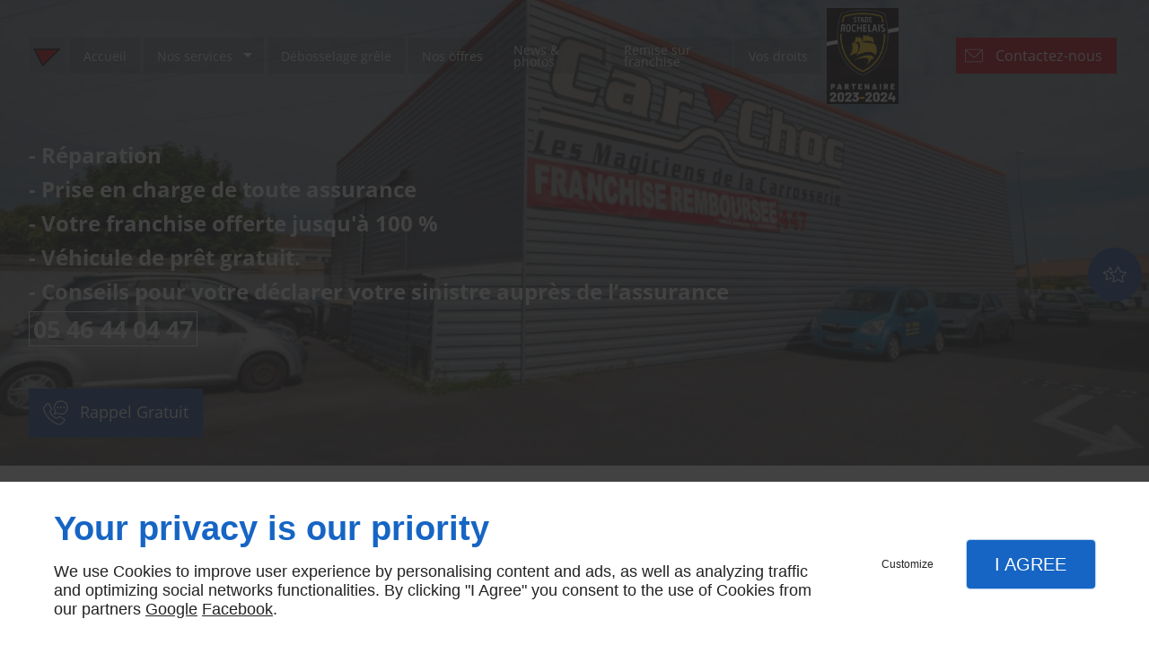

--- FILE ---
content_type: text/html; charset=utf-8
request_url: https://www.peinture-carrosserie-larochelle.com/carrosserie-aytre.php
body_size: 10887
content:
<!DOCTYPE html>
<html class="no-js" lang="fr"><head><meta charset="utf-8" /><meta name="viewport" content="width=device-width, initial-scale=1.0" /><meta lang="" name="keywords" content="Réparation vitrage auto Périgny,Carrosserie automobile Puilboreau,Carrosserie automobile Lagord,Carrosserie automobile La Rochelle,Carrosserie automobile Ile de Ré,Carrosserie automobile Aytré,Carrosserie Périgny,Carrosserie Puilboreau,Carrosserie Lagord,Carrosserie Ile de Ré" /><meta lang="" name="description" content="Car Choc dispose de professionnels de référence en matière de carrosserie à Aytré."  /><meta name="robots" content="index, follow" /><title>Carrosserie, Aytré - Car Choc</title> <script>
(function (adwordsId, adwordsLabel) {
function callTracking(event) {
var link = event.currentTarget;
try {
Epeius.addModule({trackerId: 'ga4', id: 'ga4_ct'});
Epeius.addModule({
trackerId: 'gaw',
id: 'gaw_ct',
config: {key: adwordsId, label: adwordsLabel}
});
} catch (e) {
console.warn("Error with call-tracking !", e);
}
console.log('call-tracking');
var req = new XMLHttpRequest();
req.addEventListener("load", function () {
window.location.href = link.href;
});
req.open("GET", "/lnk-ct.json");
req.send();
event.stopImmediatePropagation();
event.preventDefault();
return false;
}
window.addEventListener('load', function () {
var calltrackingLinks = document.querySelectorAll("a[href^=tel]");
for (var i = 0; i < calltrackingLinks.length; i++) {
calltrackingLinks[i].addEventListener("click", callTracking);
}
});
})('935490610', '0N2rCImI35UBELLoib4D')
</script>
 <!--[if lt IE 9]>
<script src="/AMBIANCE_F7L9R6ZMCC_concessionSkoda-grid/js/vendor/html5shiv.min.js"></script>
<![endif]-->
<link href="/css/ambiance.min.css?v=1758176784" rel="stylesheet" type="text/css" /><link href="/css/styles.PAGE_N2M7FMZPX8.min.css?v=1758176795" rel="stylesheet" type="text/css" /></head><body itemscope itemtype="http://schema.org/Organization" class="content gridAmbiance" id="PAGE_N2M7FMZPX8">
<div class="stickyfooter">
<!-- ==================================
Tab mobile spacer
=================================== -->
<div id="tab-mobile-spacer"></div>
<!-- ==================================
Header
=================================== -->
<input id="publicPath" value="" hidden /><header class="dzone-header">
<div class="grid-template">
<div class="block-slogan">
<ul class="slogan">
<li><strong>-</strong> Réparation</li>
<li><strong>-</strong> Prise en charge de toute assurance</li>
<li><strong>-</strong> Votre franchise offerte jusqu'à 100 %</li>
<li><strong>-</strong> Véhicule de prêt gratuit. </li>
<li><strong>-</strong> Conseils pour votre déclarer votre sinistre auprès de l’assurance</li>
</ul>
<p class="call">
<a itemprop="telephone" class="tag-tel" href="tel:+33546440447">05 46 44 04 47</a></p>
</div>
<figure class="block-logo1 show-for-medium-down"><a href="/">
<span class="logo">
<img itemprop="logo" alt="Stade Rochelais" src="ressources/images/fc0ecccb38de.png" />
</span>
</a>
</figure>
<div class="block-call-to-action show-for-large-up">
<div class="block-button button-style2">
<a href="wcb/wcb" class="button" data-reveal-id="smallModal" data-reveal-ajax="true">
<span class="ico">
<svg width="16" height="16" viewBox="0 0 512 512" xmlns="http://www.w3.org/2000/svg" xmlns:xlink="http://www.w3.org/1999/xlink" fill="#000000" class="icon-advice08"><path class="color1" d="M449.5 402.6c-0.8-4.4-2.7-8.6-5.7-12.4 -2.4-3.1-5.2-5.9-8.2-8.3 -0.4-0.3-0.7-0.5-1.1-0.8l-86.4-50.7c-0.7-0.7-1.6-1.3-2.5-1.7 -4.3-2.1-9.6-3.1-16.2-3.1 -10.7 0-19.3 3.6-25.5 10.6L278.9 362c-4.6-1.1-10.3-3.4-16.9-7 -6.7-3.8-15.1-9.1-25.7-16.2 -10.1-6.8-21.9-17.2-35-30.7 -9.9-10.5-18.9-20.8-27-30.9 -6.8-8.2-13-17.1-18.6-26.4 -4.7-7.8-7.5-14.9-8.1-20.7l21.6-22.3c5.1-5.3 8.5-11.8 9.9-19.4 1.5-7.9 0.4-15.5-3.3-22.5l-48.2-91.2c-5.4-11.1-14.7-17.3-26.3-17.3 -7 0-14 2.8-20.8 8.3 -0.3 0.2-0.6 0.5-0.8 0.7l-59.3 60.2c-3.8 3.4-7.1 8-9.7 13.8 -2.5 5.4-4.1 10.4-5 15.1 -0.1 0.6-0.2 1.2-0.2 1.8v18.5c0 12.4 3.4 28.5 10.3 49.3 6.7 20.1 18.1 43.4 34.8 71.4 16.4 27.4 40.7 57.5 72.3 89.3 27.2 27.4 53 49.1 76.6 64.6 23.6 15.5 45.2 27.5 64.3 35.4 19.2 8 35.8 13.1 49.4 15.2 13.8 2.1 23 3 29 3 3.3 0 5.6-0.1 7.4-0.5 0.9-0.2 1.4-0.2 1.5-0.2 0.4 0 0.7 0 1.1-0.1 5.1-0.7 10.3-2.4 15.7-5.2 5.2-2.7 9.7-5.8 13.5-9.3 0.1-0.1 0.2-0.2 0.3-0.3l59.6-59.8c6.2-6.3 9.2-13.3 8.9-20.8C450 406 449.8 404.3 449.5 402.6zM427.5 415.5L368.2 475c-2.5 2.3-5.5 4.4-9.2 6.3 -3.2 1.7-6.2 2.7-8.9 3.1 -1 0.1-2.2 0.2-3.8 0.5 -0.3 0.1-1.4 0.2-4.2 0.2 -4.9 0-13.7-0.9-26.2-2.8 -12-1.8-27.1-6.5-44.9-13.9 -18-7.5-38.6-18.8-61.2-33.7 -22.5-14.8-47.3-35.7-73.6-62.1 -30.5-30.7-53.9-59.5-69.5-85.6 -15.8-26.4-26.9-49.2-33.1-67.7 -6.2-18.6-9.3-33.1-9.3-43.2v-17.6c0.7-3 1.8-6.3 3.5-10 1.9-4.2 3.8-6.4 5.1-7.5 0.2-0.2 0.4-0.4 0.6-0.6l59.2-60c3.2-2.5 6-3.7 8.4-3.7 3.1 0 6.4 0.8 9.1 6.6 0.1 0.1 0.1 0.2 0.2 0.3l48.2 91.3c1.7 3.2 2.1 6.4 1.4 10.1 -0.7 3.9-2.3 7-4.8 9.6L133.6 217c-3.5 3.3-5.4 7.7-5.4 12.7 0 0.2 0 0.4 0 0.6 0.6 9.1 4.3 19.4 10.9 30.4 6.1 10.1 12.9 19.7 20.2 28.6 8.3 10.4 17.8 21.1 28 32 0 0 0.1 0.1 0.1 0.1 14.1 14.5 26.9 25.7 38.1 33.2 11 7.4 19.9 13 27.1 17 0 0 0.1 0 0.1 0.1 9.5 5.2 17.6 8.3 24.8 9.5 0.5 0.1 1 0.1 1.6 0.1 4.9 0 9.3-1.8 12.6-5.1 0 0 0.1-0.1 0.1-0.1l26.1-26.9c0.1-0.1 0.2-0.3 0.4-0.4 1.6-1.8 4.4-4.2 11.3-4.2 3.4 0 5.5 0.4 6.7 0.8 0.4 0.3 0.8 0.6 1.2 0.8l86.8 51c1.7 1.4 3.2 3 4.6 4.7 0 0 0.1 0.1 0.1 0.1 1.1 1.3 1.6 2.5 1.9 3.8 0 0.1 0 0.2 0 0.3 0.1 0.5 0.1 1.2 0.1 2.1 0 0.2 0 0.3 0 0.5C431 409.6 431.1 411.8 427.5 415.5zM363.2 7.8c-79.1 0-143.4 64.3-143.4 143.4 0 26.4 7.2 52.1 20.9 74.5l-20.3 56.1c-1.3 3.6-0.4 7.6 2.4 10.2 1.8 1.7 4.2 2.6 6.6 2.6 1.2 0 2.5-0.2 3.7-0.7l52.6-22.1c23.2 14.9 49.9 22.8 77.6 22.8 79.1 0 143.4-64.3 143.4-143.4S442.3 7.8 363.2 7.8zM363.2 275.5c-25.5 0-50.1-7.7-71-22.3 -1.6-1.1-3.5-1.7-5.5-1.7 -1.2 0-2.5 0.2-3.7 0.7l-37.2 15.6 14.5-40c1-2.8 0.7-6-1-8.5 -13.3-20.3-20.4-43.8-20.4-68.2 0-68.5 55.8-124.3 124.3-124.3s124.3 55.8 124.3 124.3S431.8 275.5 363.2 275.5zM298.6 133.2c-10 0-18.1 8.1-18.1 18.1s8.1 18.1 18.1 18.1 18.1-8.1 18.1-18.1S308.6 133.2 298.6 133.2zM363.2 133.2c-10 0-18.1 8.1-18.1 18.1s8.1 18.1 18.1 18.1 18.1-8.1 18.1-18.1S373.2 133.2 363.2 133.2zM427.8 133.2c-10 0-18.1 8.1-18.1 18.1s8.1 18.1 18.1 18.1 18.1-8.1 18.1-18.1S437.8 133.2 427.8 133.2z" /></svg>
</span>
<span class="txt">
<span>Rappel Gratuit</span>
</span>
</a>
</div>
</div>
</div>
</header>
<div class="HeaderFloatingButton">
<div class="block-button button-style2">
<a href="https://www.google.fr/search?q=carrosserie+lagord&sxsrf=ALiCzsZC1l17tNDYvO3DEsl-Q45zoBSA4g%3A1654158097321&ei=EXOYYqGZE4jBlwSzx4nwDA&ved=0ahUKEwjh5auOq474AhWI4IUKHbNjAs4Q4dUDCA0&uact=5&oq=carrosserie+lagord&gs_lcp=[base64]&sclient=gws-wiz#lrd=0x480153115452e271:0x77061a433a037748,1" target="_blank" class="button">
<span class="ico">
<svg width="16" height="16" viewBox="0 0 512 512" xmlns="http://www.w3.org/2000/svg" xmlns:xlink="http://www.w3.org/1999/xlink" fill="#000000" class="icon-loyalty02"><path class="color1" d="M491.3 215.9c-2.5-7.7-9.1-13-17.2-13.9l-95.3-9.9L340 104.6c-3.3-7.4-10.4-12-18.5-12 -8.1 0-15.2 4.6-18.5 12l-38.9 87.5 -95.3 9.9c-8.1 0.8-14.7 6.2-17.2 13.9 -2.5 7.7-0.3 15.9 5.7 21.3l71.2 64 -20 93.7c-1.7 7.9 1.3 15.8 7.9 20.6 3.6 2.6 7.7 3.9 11.9 3.9 3.5 0 7-0.9 10.2-2.8l82.9-48 82.9 48c7 4.1 15.5 3.6 22-1.1 6.6-4.8 9.6-12.7 7.9-20.6l-20-93.7 71.2-64C491.6 231.8 493.8 223.6 491.3 215.9zM472.8 223l-75.4 67.7c-2.5 2.3-3.7 5.8-3 9.1l21.2 99.1c0.1 0.2 0.2 0.7-0.5 1.2 -0.6 0.4-1 0.2-1.3 0.1l-87.7-50.7c-3-1.7-6.6-1.7-9.6 0L229 400.2c-0.2 0.1-0.7 0.4-1.3-0.1 -0.6-0.4-0.5-0.9-0.5-1.2l21.2-99.1c0.7-3.3-0.4-6.8-3-9.1L170.1 223c-0.2-0.2-0.6-0.5-0.3-1.2s0.7-0.8 1-0.8l100.8-10.5c3.4-0.4 6.3-2.5 7.7-5.6l41.1-92.6c0.1-0.2 0.3-0.7 1.1-0.7 0.8 0 1 0.5 1.1 0.7l41.1 92.6c1.4 3.1 4.3 5.3 7.7 5.6L472.2 221c0.2 0 0.7 0.1 1 0.8C473.4 222.5 473 222.9 472.8 223zM192.8 329.8l-26.9-15.6c-3-1.7-6.6-1.7-9.6 0L87.7 354l16.6-77.6c0.7-3.3-0.4-6.8-3-9.1l-59-53.1 78.9-8.2c3.4-0.4 6.3-2.5 7.7-5.6l32.2-72.5 19.9 44.7c2.1 4.8 7.8 7 12.6 4.9 4.8-2.1 7-7.8 4.9-12.6l-22.2-50.1c-2.7-6-8.5-9.8-15.1-9.8 -6.6 0-12.4 3.8-15.1 9.8l-32.4 72.8 -79.3 8.3c-6.6 0.7-11.9 5-14 11.3 -2 6.3-0.3 12.9 4.7 17.4l59.3 53.3 -16.6 77.9c-1.4 6.5 1.1 12.9 6.4 16.8 2.9 2.1 6.3 3.2 9.7 3.2 2.8 0 5.7-0.7 8.3-2.3l69-39.9 22.1 12.8c4.6 2.6 10.4 1.1 13-3.5C199 338.3 197.4 332.5 192.8 329.8z" /></svg>
</span>
<span class="txt">
<span>Avis</span>
</span>
</a>
</div>
</div>
<!-- ==================================
Top Nav
=================================== --><nav class="dzone-topnav top-bar top-nav block-nav sticky-position" data-topbar="" data-options="custom_back_text: false"><div class="grid-template">
<figure class="block-logo"><a href="/">
<span class="logo">
<img itemprop="logo" alt="CAR CHOC" src="ressources/images/b4cfc98e826d.png" />
</span>
<span class="name" itemprop="name">Car Choc</span>
</a>
</figure>
<figure class="block-logo1"><a href="/">
<span class="logo">
<img itemprop="logo" alt="Stade Rochelais" src="ressources/images/fc0ecccb38de.png" />
</span>
</a>
</figure>
<div class="top-bar-section">
<ul>
<li><a href="/" target="_self">Accueil</a></li>
<li class="has-dropdown">
<a href="#" target="_self">Nos services</a>
<ul class="dropdown">
<li><a href="/pare-brise.php" target="_self">
Pare-brise</a></li>
<li><a href="/vitrageauto.php" target="_self">
Vitrage
auto</a></li>
<li><a href="/carrosserie-automobile.php" target="_self">Carrosserie automobile</a></li>
<li><a href="/peintureautomobile.php" target="_self">
Peinture
automobile</a></li>
<li><a href="/debosselagecarrosserie.php" target="_self">
Débosselage
carrosserie</a></li>
<li><a href="/restaurationde-voiture.php" target="_self">
Restauration
de voiture</a></li>
<li><a href="/rachatde-franchise.php" target="_self">
Rachat
de franchise</a></li>
</ul>
</li>
<li><a href="/debosselage-grele.php" target="_self">Débosselage grêle</a></li>
<li><a href="/nos-offres.php" target="_self">Nos offres</a></li>
<li><a href="/galerie.php" target="_self">News & photos</a></li>
<li><a href="/remise-franchise.php" target="_self">Remise sur franchise</a></li>
<li><a href="/vos-droits.php" target="_self">Vos droits</a></li>
</ul>
</div>
<div class="block-button">
<a href="/contactez-nous.php" class="button">
<span class="ico"><svg width="16" height="16" viewBox="0 0 512 512" xmlns="http://www.w3.org/2000/svg" xmlns:xlink="http://www.w3.org/1999/xlink" fill="#000000" class="icon-mail6"><path class="color1" d="M471 71.7H41c-22.6 0-41 18.4-41 41v286.7c0 22.6 18.4 41 41 41H471c22.6 0 41-18.4 41-41V112.6C512 90 493.6 71.7 471 71.7zM471 92.2c1.8 0 3.6 0.3 5.2 0.8L299.5 269.8c-11.6 11.6-27 18-43.5 18 -16.4 0-31.8-6.4-43.5-18L35.7 92.9c1.7-0.4 3.4-0.8 5.2-0.8H471zM491.5 399.4c0 11.3-9.2 20.5-20.5 20.5H41c-11.3 0-20.5-9.2-20.5-20.5V112.6c0-1.8 0.3-3.6 0.8-5.2l176.8 176.8c16 16 37 24 57.9 24 21 0 42-8 57.9-24l176.8-176.8c0.4 1.7 0.8 3.4 0.8 5.2V399.4z" /></svg>
</span>
<span class="txt"><span>Contactez-nous</span></span>
</a>
</div>
</div>
</nav>
<!-- ==================================
Main content
=================================== --><main class="dzone-content czone"><div class="row sticky-position"><div class="large-24 columns"><div class="block-title blk-title"><h1>Carrosserie à Aytré</h1></div></div></div><div id="row_SECTION_ILG25HV7OG" class="row lp-support-2col-strech">
<div id="col_COLUMN_S7KTG659ZA" class="large-12 columns">
<div id="text_BLOCK_5OER1Y8PZB" class="block-text blk-text lp-support-opener">
<p>Que ce soit pour réparer une bosse sur la carrosserie ou redonner un aspect neuf à votre voiture, faites confiance à l’équipe compétente de Car Choc.</p>
</div>
<div id="text_BLOCK_EF1V6GMACN" class="block-text blk-text lp-support-paragraph-1">
<h2>Travaux de peinture automobile à Aytré</h2><p></p><p>La <a href="/" rel="noopener noreferrer" target="_blank">peinture automobile</a> est un procédé essentiel dans l'industrie automobile, qui permet d'embellir et de protéger les véhicules.</p><p>Elle est appliquée sur la carrosserie pour donner au véhicule une belle apparence esthétique et pour le protéger des éléments extérieurs à Aytré tels que la corrosion, les rayons UV et les éraflures.</p><p><br /></p><p>Les peintures automobiles modernes sont souvent à base d'eau, ce qui réduit les émissions de composés organiques volatils (COV) et est plus respectueux de l'environnement.</p><p>De plus, des technologies avancées comme les peintures à effet et les revêtements protecteurs en céramique sont utilisées pour créer des finitions spéciales et <a href="carrosserie-puilboreau.php" rel="noopener noreferrer" target="_blank">améliorer la durabilité de la peinture de la carrosserie</a>.</p><p>Grâce à une large gamme de couleurs et de finitions, les propriétaires à Aytré ont la possibilité de personnaliser l’apparence de leur véhicule selon leurs préférences.</p>
</div>
<div id="separator_BLOCK_6TISVNQBQJ" class="block-separator blk-separator">
<div class="my-content"></div>
</div>
<div id="text_BLOCK_PHPPDD8IDW" class="block-text blk-text lp-support-paragraph-2">
<h2>Déroulement d’une peinture automobile à Aytré</h2><p></p><p>Le <a href="carrosserie-lagord.php" rel="noopener noreferrer" target="_blank">processus de peinture d'un véhicule</a> à Aytré suit plusieurs étapes cruciales pour obtenir un résultat de qualité.</p><p>Tout d'abord, la préparation de la surface implique le nettoyage minutieux de la carrosserie, l'élimination de la rouille et des imperfections, ainsi que le ponçage.</p><p>Ensuite, un apprêt est appliqué pour favoriser l'adhérence de la peinture avant de pulvériser les couches de base sur la carrosserie.</p><p>Enfin, les couches transparentes sont appliquées pour donner de la brillance et une protection supplémentaire à la peinture du véhicule.</p><p>Tout au long du processus, des techniques avancées sont utilisées pour minimiser les imperfections. Le carrossier utilise notamment une cabine de peinture pour contrôler l'environnement et éviter la poussière.</p><p>Le résultat final est une surface lisse, brillante et durable qui protège le véhicule des intempéries et des rayons UV à Aytré, tout en lui donnant un aspect esthétiquement plaisant.</p>
</div>
<div id="text_BLOCK_AGE2Q3T9MV" class="block-text blk-text lp-support-closer">
Envie de retrouver une carrosserie impeccable à Aytré ? Appelez Car Choc dès maintenant et laissez-nous prendre soin de votre véhicule.
</div>
</div><div id="col_COLUMN_FSM28SSUF6" class="large-12 columns">
<figure id="img_BLOCK_I74H8T7BV1" class="block-image blk-image lazy lp-support-picture">
<img src="data:image/svg+xml,%3Csvg%20xmlns%3D%27http%3A%2F%2Fwww.w3.org%2F2000%2Fsvg%27%20viewBox%3D%270%200%201437%20862%27%3E%3C%2Fsvg%3E" data-src="/ressources/images/b23bb5ab8666.jpeg" alt="Carrosserie, Aytré" width="1437" height="862" loading="lazy" class="blk-image__image" />
</figure>
</div>
</div></main><!-- ==================================
Subheader
=================================== --><aside class="dzone-subheader subheader"></aside>
<!-- ==================================
Side nav
=================================== --><aside class="dzone-sidenav sidenav"></aside>
<!-- ==================================
Prefooter
=================================== --><aside class="dzone-prefooter prefooter">
<div class="grid-template">
<div class="block-contact">
<p itemprop="name" class="contact-name">
Car Choc
</p>
<div itemscope="" itemtype="http://schema.org/PostalAddress" itemprop="address" class="contact-address">
<p itemprop="streetAddress">
8 Rue D'Avignon</p>
<p>
<span itemprop="postalCode">17140</span>
<span itemprop="addressLocality">LAGORD</span>
</p>
<p itemprop="addressCountry" class="hide">
France
</p>
</div>
<p class="contact-telephone">
<a itemprop="telephone" class="tag-tel" href="tel:+33546440447">05 46 44 04 47</a></p>
</div>
<div class="block-openhours">
<p>
Heures d'ouverture
</p>
<ul>
<li>
<span class="day">Lun - Ven </span>
<span class="hours">9h - 12h / 14h - 18h <br />(devis tous les jours sans rendez-vous sauf le vendredi après-midi)</span>
</li>
</ul>
</div>
<nav class="block-nav footer-nav">
<p>
À propos
</p>
<ul>
<li><a href="/" target="_self">Accueil</a></li>
<li><a href="/contactez-nous.php" target="_self">Contactez-nous</a></li>
<li><a href="/mentions-legales.php" target="_self">Mentions légales</a></li>
<li><a href="/plan-site.php" target="_self">Plan du site</a></li>
</ul>
</nav>
<nav class="block-socialbar tiny style-rounded">
<p>
Suivez-nous
</p>
<ul>                        <li class="facebook">
<a itemprop="sameAs" rel="noopener" href="https://www.facebook.com/sarl.carchoc.5/" title="facebook" target="_blank">
<svg xmlns="http://www.w3.org/2000/svg" xmlns:xlink="http://www.w3.org/1999/xlink" width="16" height="16" viewBox="0 0 512 512" fill="#000000" class="icon-facebook1"><path class="color1" d="M293.5 494h-89.2V256h-59.5v-82l59.5 0 -0.1-48.3c0-66.9 18.1-107.6 97-107.6h65.6v82h-41c-30.7 0-32.2 11.5-32.2 32.9l-0.1 41.1h73.8l-8.7 82 -65 0L293.5 494z" /></svg>                </a>
</li>
<li class="googlemybusiness">
<a itemprop="sameAs" rel="noopener" href="https://www.google.com/maps/place/Carrosserie+Car-choc/@46.178945,-1.157953,15z/data=!4m5!3m4!1s0x0:0x77061a433a037748!8m2!3d46.1789965!4d-1.1579353?sa=X&ved=2ahUKEwiD-Zan3qDxAhWRRUEAHb6ZBrYQ_BIwCnoECB8QBQ&shorturl=1" title="google my business" target="_blank">
<svg xmlns="http://www.w3.org/2000/svg" xmlns:xlink="http://www.w3.org/1999/xlink" width="16" height="16" viewBox="0 0 512 512" fill="#000000" class="icon-mybusiness1"><path class="color1" d="M142.9 196.3c0.3 27.5 22.8 49.7 50.4 49.7 27.8 0 50.4-22.6 50.4-50.4V43.5h-83.3L142.9 196.3zM68.1 246.1c23.7 0 43.6-16.3 48.9-38.3l1.6-13.4 17.2-150.7H81.6c-12.7 0-24 9-26.7 21.6l-0.3 1.2L19 192.7c-1 3.7-1.3 7.6-0.7 11.2C22.3 228.3 43.2 246.1 68.1 246.1zM318.6 246.1c27.5 0 49.9-22.2 50.4-49.6l-17.4-153h-83.3v152.2C268.2 223.4 290.7 246.1 318.6 246.1zM443.8 246.1c25.5 0 47-19.1 50.1-44.4 0.3-2.6 0.1-5.3-0.6-7.7L457.1 65.4l-0.1-0.3c-2.7-12.5-14-21.6-26.7-21.6h-54.2l17.2 150.8C397.1 227.2 415.4 246.1 443.8 246.1zM443.8 270.5c-27.4 0-49.3-12.6-62.3-34.4 -13.3 20.7-36.5 34.4-62.9 34.4 -26.1 0-49.3-13.5-62.6-34 -13.4 20.4-36.4 34-62.6 34s-49.3-13.5-62.6-34c-13.4 20.4-36.4 34-62.7 34 -13.2 0-26.1-3.5-37.4-10.1v190.7c0 9.6 7.8 17.3 17.3 17.3h403.7c9.6 0 17.3-7.8 17.3-17.3v-185C461.1 269 452.6 270.5 443.8 270.5zM440.9 395c-3.2 11.4-9.6 22.2-18.3 30.3 -8.4 7.6-18.7 13-29.7 15.4 -12.2 2.8-25 2.8-37.1-0.3 -37-9.9-59.9-46.9-52.4-84.5 1.2-6.4 3.4-12.5 6.4-18.2 8.3-16.3 22.3-28.9 39.4-35.4 0.6-0.2 1.1-0.4 1.7-0.6 15.9-5.5 33.1-5.3 48.9 0.4 8.7 3.2 16.6 8.2 23.4 14.5 -2.2 2.5-4.7 4.8-7 7.2l-13.3 13.3c-4.5-4.2-9.8-7.4-15.6-9.2 -15.3-4.6-31.8-0.3-43 11.2 -4.7 4.8-8.3 10.7-10.5 17.1 -3.1 9.2-3.1 19 0 28.2h-0.1v0.1c0.2 0.7 0.4 1.3 0.7 1.9 3.2 8.2 8.7 15.2 15.9 20.3 4.8 3.5 10.4 5.8 16.2 7 5.7 1.1 11.6 1.1 17.3 0.1 5.7-0.9 11.2-3 16-6.3v0.2c7.6-5.1 12.7-13.1 14.5-22.1h-39.7c0-9.6 0-20 0-29.5h68.3c0.6 3.5 0.9 6.1 1.1 9.2C444.6 375.2 443.7 385.3 440.9 395z" /></svg>                </a>
</li>
</ul>
</nav>
</div>
</aside>
<!-- ==================================
Footer
=================================== --><footer class="dzone-footer"><div class="grid-template">
<div class="block-linkeo clearfix blk-linkeo"><span class="logo-linkeo blk-linkeo__logo" title="linkeo"><svg xmlns="http://www.w3.org/2000/svg" xmlns:xlink="http://www.w3.org/1999/xlink" width="51" height="20" viewBox="0 0 512 200" fill="#000000" class="icon-linkeo1"><path d="M456.4 144.4c23.5 11.9 45.8-5.6 52.8-27.8 7.4-23.5-1.5-55.6-25.2-65.4 -20.1-8.3-39.5 6.4-46.2 24.7 -0.4 0.8-0.6 1.6-0.9 2.5C431.8 100.6 433.2 132.6 456.4 144.4zM459.4 84.6c2.6-9.1 8.9-14.1 18.3-11 4.1 1.4 5.7 6.4 7 10 3.2 8.7 4 17.7 1.9 26.7 -2.5 10.5-11.8 18.2-22 11.9 -4.1-2.5-5.1-9.6-6.1-13.8C456.7 100.6 457.6 92.4 459.4 84.6z" /><path d="M407 140c12.8-7.9 1.1-28.1-11.8-20.2 -10.4 6.4-29.1 8.8-34.5-5.4 -0.3-0.8-0.6-1.8-0.9-2.7 14.2-1.7 28.3-3.6 42.5-5.8 5.5-0.8 7.9-6.5 8.6-11.2 1.7-12.9-2-26.4-10.7-36.1 -13.7-15.2-40.6-10.8-54 1.8 -16.6 15.7-13.8 51-3.7 69.4C354.7 152.5 387.9 151.8 407 140zM365.5 74.5c11.9-8.1 19.3 0.2 21.5 10.2 -9.6 1.4-19.2 2.7-28.8 3.8C359.1 82.6 361.3 77.4 365.5 74.5z" /><path d="M77.1 174.1c-16.7 1.9-35 3.2-52.2 1.3 -0.4-38.3-1.1-76.7-1.6-115 -0.2-15-23.5-15.1-23.3 0 0.6 41.7 1.4 83.4 1.7 125 0 4.8 3.5 10.3 8.6 11.2 21.7 4 45 3.1 66.8 0.7C91.9 195.8 92.1 172.5 77.1 174.1z" /><path d="M54.7 60.5c0.9 25.5 0.8 51 0.5 76.5 -0.2 15.1 23.1 15 23.3 0 0.3-25.5 0.4-51-0.5-76.5C77.5 45.5 54.2 45.4 54.7 60.5z" /><path d="M178.3 60.6c0.5 27.5 0.6 55 0.4 82.4 -16.9-28-35.3-55.4-47.3-85.7 -4.5-11.5-23.3-11-22.9 3.1 1.2 42.4 0.6 84.9 2.4 127.3 0.7 15 24 15.1 23.3 0 -1.1-25.5-1.3-50.9-1.6-76.4 15.8 27.2 33.5 53.5 46.9 81.9 5.2 11 21.5 5 21.8-5.9 1-42.3 1-84.5 0.3-126.8C201.4 45.6 178 45.5 178.3 60.6z" /><path d="M284.2 108.4c11.3-13.8 22.3-27.9 32.8-42.3 8.9-12.2-11.4-23.8-20.2-11.8 -13.8 18.9-28.6 37.3-43.8 55.2 -0.6-16.3-1.2-32.7-1.8-49 -0.5-15-23.9-15.1-23.3 0 1.6 42.3 3.4 84.8 3.5 127.1 0 15.1 23.4 15.1 23.3 0 0-14.5-0.3-29-0.7-43.5 4.7-5.5 9.5-11 14.2-16.5 12.1 21.6 23.7 43.6 35.2 65.6 7 13.3 27.1 1.5 20.2-11.8C310.7 156.9 297.9 132.4 284.2 108.4z" /><path d="M65.6 23.7c15.1 0 15.1-23.3 0-23.3C50.5 0.4 50.5 23.7 65.6 23.7z" /><path d="M497.4 169.7c-43.1 9.1-93.2 8.6-136.6 1 -14.7-2.6-21 19.9-6.2 22.5 47.7 8.4 101.5 9.1 149-0.9C518.3 189.1 512.1 166.6 497.4 169.7z" /></svg></span><nav class="linkeo-nav blk-linkeo__nav"><a href="https://www.linkeo.com" target="_blank" rel="noopener">Linkeo</a></nav></div>
</div>
<div class="scrollUp">
<span class="ico"><svg width="16" height="16" viewBox="0 0 512 512" xmlns="http://www.w3.org/2000/svg" xmlns:xlink="http://www.w3.org/1999/xlink" fill="#000000" class="icon-arrowTop4"><polygon class="color1" points="0,375.7 16.6,392.3 256,152.9 495.4,392.3 512,375.7 256,119.7 " /></svg>
</span>
</div>
</footer>
<!-- ==================================
Hero Container
=================================== --><section class="dzone-herocontainer hero-container"><div class="block-slider">
<div class="owl-carousel header">
<div class="item-wrapper">
	<div class="item-image">
		<div class="image owl-lazy" data-bg="/ressources/images/ab73fe651e3a.jpg" data-src="/ressources/images/ab73fe651e3a.jpg" data-title="" data-description="" data-url="" ></div>
	</div>
</div>
</div>
</div>
</section>
<!-- ==================================
Mobile Tab-bar
=================================== --><nav id="tab-mobile" class="tab-bar fixed dzone-tabmobile"><div class="center-small full-width">
<figure class="block-logo"><a href="/">
<span class="logo"><img itemprop="logo" alt="CAR CHOC" src="ressources/images/06a6947bac7a.png" /></span>
</a>
</figure></div>
</nav>
</div>
<!-- ==================================
Mobile Navigation
=================================== -->
<div class="dzone-mobilenav">
<div id="tab-mobile-bottom" class="fixed tab-mobile-bottom">
<nav class="tab-bar">
<div class="block-button tiny text-center vertical tab-mobile-bottom-toggle">
<a class="button">
<span class="ico"><svg width="16" height="16" viewBox="0 0 16 16" xmlns="http://www.w3.org/2000/svg" xmlns:xlink="http://www.w3.org/1999/xlink" fill="#000000" class="icon-menu2"><path class="color1" d="M15.4,1.8v1.2H0.6V1.8C0.6,1.8,15.4,1.8,15.4,1.8z M0.6,14.2h8.7v-1.2H0.6V14.2z M0.6,8.6h14.8V7.4H0.6V8.6z" /></svg></span>
<span class="txt"><span>Menu</span></span>
</a>
</div>
<div class="block-button tiny text-center vertical">
<a href="tel:+33546440447" class="button">
<span class="ico"><svg width="16" height="16" viewBox="0 0 16 16" xmlns="http://www.w3.org/2000/svg" xmlns:xlink="http://www.w3.org/1999/xlink" fill="#000000" class="icon-phone14"><path class="color1" d="M12.08,15.99c-1.18,0-2.55-0.51-4.05-1.5c-1.49-0.99-2.78-2.25-3.6-3.13C2.85,9.67,1.63,7.9,0.96,6.37 C0.54,5.43,0.33,4.54,0.33,3.74c0-0.96,0.28-1.79,0.86-2.48l0.51-0.64c0.64-0.79,1.93-0.83,2.63-0.08l1.89,2.03 C6.8,3.19,6.85,4.15,6.33,4.8L5.69,5.63c0.22,0.39,0.75,1.18,2.07,2.59s2.07,2,2.45,2.25l0.9-0.58c0.64-0.45,1.63-0.35,2.2,0.25 l1.88,2.03c0.35,0.36,0.51,0.86,0.46,1.36c-0.06,0.5-0.32,0.96-0.72,1.25l-0.68,0.49C13.65,15.75,12.91,15.99,12.08,15.99z M3.06,1.24c-0.15,0-0.29,0.07-0.38,0.18L2.16,2.07c-0.39,0.45-0.57,1-0.57,1.66c0,0.63,0.18,1.35,0.53,2.14 c0.61,1.41,1.75,3.05,3.23,4.62c0.78,0.83,1.99,2.02,3.38,2.95c2.05,1.36,3.7,1.67,4.79,0.83l0.71-0.5 c0.11-0.08,0.19-0.21,0.21-0.35c0.01-0.14-0.03-0.28-0.13-0.39l-1.89-2.03c-0.15-0.15-0.4-0.18-0.58-0.07l-1.22,0.79 c-0.18,0.11-0.39,0.13-0.58,0.06c-0.42-0.17-1.32-0.74-3.17-2.7C4.99,7.1,4.51,6.15,4.37,5.76c-0.06-0.19-0.03-0.4,0.1-0.57 l0.86-1.15c0.15-0.19,0.14-0.45-0.01-0.6L3.42,1.39C3.33,1.29,3.2,1.24,3.06,1.24z" /></svg></span>
<span class="txt"><span>Appel</span></span>
</a>
</div>
<div class="block-button tiny text-center vertical">
<a href="https://www.google.com/maps/place/Carrosserie+Car-choc/@46.178945,-1.157953,15z/data=!4m5!3m4!1s0x0:0x77061a433a037748!8m2!3d46.1789965!4d-1.1579353?sa=X&ved=2ahUKEwiD-Zan3qDxAhWRRUEAHb6ZBrYQ_BIwCnoECB8QBQ&shorturl=1" target="_blank" class="button">
<span class="ico"><svg width="16" height="16" viewBox="0 0 16 16" xmlns="http://www.w3.org/2000/svg" xmlns:xlink="http://www.w3.org/1999/xlink" fill="#000000" class="icon-location6"><path class="color1" d="M254.8 229.6" /><path class="color1" d="M254.8 229.6" /><path class="color1" d="M8,16c-1.91,0-6.08-5.59-6.08-9.79C1.92,2.78,4.65,0,8,0s6.08,2.78,6.08,6.21C14.08,10.41,9.91,16,8,16z M8,1.25 c-2.66,0-4.83,2.23-4.83,4.95c0,3.78,3.88,8.5,4.83,8.54c0.95-0.04,4.83-4.76,4.83-8.54C12.83,3.48,10.66,1.25,8,1.25z M8.32,6.66 c0.1-0.04,0.19-0.1,0.26-0.18C8.75,6.33,8.83,6.12,8.83,5.9c0-0.22-0.08-0.43-0.25-0.6c-0.31-0.31-0.86-0.31-1.17,0 C7.25,5.47,7.17,5.68,7.17,5.9c0,0.22,0.08,0.43,0.25,0.58C7.57,6.64,7.78,6.73,8,6.73C8.11,6.73,8.22,6.71,8.32,6.66z" /></svg></span>
<span class="txt"><span>Plan</span></span>
</a>
</div>
<div class="block-button button-style2">
<a href="/contactez-nous.php" class="button">
<span class="txt"><span>Contactez-nous</span></span>
</a>
</div>
</nav>
<div class="tab-mobile-bottom-scroll-zone">
<nav class="bottom-bar-section">
<ul>
<li><a href="/" target="_self">Accueil</a></li>
<li class="has-dropdown">
<a href="#" target="_self">Nos services</a>
<ul class="dropdown">
<li><a href="/pare-brise.php" target="_self">
Pare-brise</a></li>
<li><a href="/vitrageauto.php" target="_self">
Vitrage
auto</a></li>
<li><a href="/carrosserie-automobile.php" target="_self">Carrosserie automobile</a></li>
<li><a href="/peintureautomobile.php" target="_self">
Peinture
automobile</a></li>
<li><a href="/debosselagecarrosserie.php" target="_self">
Débosselage
carrosserie</a></li>
<li><a href="/restaurationde-voiture.php" target="_self">
Restauration
de voiture</a></li>
<li><a href="/rachatde-franchise.php" target="_self">
Rachat
de franchise</a></li>
</ul>
</li>
<li><a href="/debosselage-grele.php" target="_self">Débosselage grêle</a></li>
<li><a href="/nos-offres.php" target="_self">Nos offres</a></li>
<li><a href="/galerie.php" target="_self">News & photos</a></li>
<li><a href="/remise-franchise.php" target="_self">Remise sur franchise</a></li>
<li><a href="/vos-droits.php" target="_self">Vos droits</a></li>
<li><a href="/contactez-nous.php" target="_self">Contactez-nous</a></li>
<li><a href="/mentions-legales.php" target="_self">Mentions légales</a></li>
<li><a href="/plan-site.php" target="_self">Plan du site</a></li>
</ul>
</nav>
<div class="block-contact">
<p itemprop="name" class="contact-name">
Car Choc
</p>
<div itemscope="" itemtype="http://schema.org/PostalAddress" itemprop="address" class="contact-address">
<p itemprop="streetAddress">
8 Rue D'Avignon</p>
<p>
<span itemprop="postalCode">17140</span>
<span itemprop="addressLocality">LAGORD</span>
</p>
<p itemprop="addressCountry" class="hide">
France
</p>
</div>
<p class="contact-telephone">
<a itemprop="telephone" class="tag-tel" href="tel:+33546440447">05 46 44 04 47</a></p>
</div>
<nav class="block-socialbar tiny style-rounded color-default">
<ul>                        <li class="facebook">
<a itemprop="sameAs" rel="noopener" href="https://www.facebook.com/sarl.carchoc.5/" title="facebook" target="_blank">
<svg xmlns="http://www.w3.org/2000/svg" xmlns:xlink="http://www.w3.org/1999/xlink" width="16" height="16" viewBox="0 0 512 512" fill="#000000" class="icon-facebook1"><path class="color1" d="M293.5 494h-89.2V256h-59.5v-82l59.5 0 -0.1-48.3c0-66.9 18.1-107.6 97-107.6h65.6v82h-41c-30.7 0-32.2 11.5-32.2 32.9l-0.1 41.1h73.8l-8.7 82 -65 0L293.5 494z" /></svg>                </a>
</li>
<li class="googlemybusiness">
<a itemprop="sameAs" rel="noopener" href="https://www.google.com/maps/place/Carrosserie+Car-choc/@46.178945,-1.157953,15z/data=!4m5!3m4!1s0x0:0x77061a433a037748!8m2!3d46.1789965!4d-1.1579353?sa=X&ved=2ahUKEwiD-Zan3qDxAhWRRUEAHb6ZBrYQ_BIwCnoECB8QBQ&shorturl=1" title="google my business" target="_blank">
<svg xmlns="http://www.w3.org/2000/svg" xmlns:xlink="http://www.w3.org/1999/xlink" width="16" height="16" viewBox="0 0 512 512" fill="#000000" class="icon-mybusiness1"><path class="color1" d="M142.9 196.3c0.3 27.5 22.8 49.7 50.4 49.7 27.8 0 50.4-22.6 50.4-50.4V43.5h-83.3L142.9 196.3zM68.1 246.1c23.7 0 43.6-16.3 48.9-38.3l1.6-13.4 17.2-150.7H81.6c-12.7 0-24 9-26.7 21.6l-0.3 1.2L19 192.7c-1 3.7-1.3 7.6-0.7 11.2C22.3 228.3 43.2 246.1 68.1 246.1zM318.6 246.1c27.5 0 49.9-22.2 50.4-49.6l-17.4-153h-83.3v152.2C268.2 223.4 290.7 246.1 318.6 246.1zM443.8 246.1c25.5 0 47-19.1 50.1-44.4 0.3-2.6 0.1-5.3-0.6-7.7L457.1 65.4l-0.1-0.3c-2.7-12.5-14-21.6-26.7-21.6h-54.2l17.2 150.8C397.1 227.2 415.4 246.1 443.8 246.1zM443.8 270.5c-27.4 0-49.3-12.6-62.3-34.4 -13.3 20.7-36.5 34.4-62.9 34.4 -26.1 0-49.3-13.5-62.6-34 -13.4 20.4-36.4 34-62.6 34s-49.3-13.5-62.6-34c-13.4 20.4-36.4 34-62.7 34 -13.2 0-26.1-3.5-37.4-10.1v190.7c0 9.6 7.8 17.3 17.3 17.3h403.7c9.6 0 17.3-7.8 17.3-17.3v-185C461.1 269 452.6 270.5 443.8 270.5zM440.9 395c-3.2 11.4-9.6 22.2-18.3 30.3 -8.4 7.6-18.7 13-29.7 15.4 -12.2 2.8-25 2.8-37.1-0.3 -37-9.9-59.9-46.9-52.4-84.5 1.2-6.4 3.4-12.5 6.4-18.2 8.3-16.3 22.3-28.9 39.4-35.4 0.6-0.2 1.1-0.4 1.7-0.6 15.9-5.5 33.1-5.3 48.9 0.4 8.7 3.2 16.6 8.2 23.4 14.5 -2.2 2.5-4.7 4.8-7 7.2l-13.3 13.3c-4.5-4.2-9.8-7.4-15.6-9.2 -15.3-4.6-31.8-0.3-43 11.2 -4.7 4.8-8.3 10.7-10.5 17.1 -3.1 9.2-3.1 19 0 28.2h-0.1v0.1c0.2 0.7 0.4 1.3 0.7 1.9 3.2 8.2 8.7 15.2 15.9 20.3 4.8 3.5 10.4 5.8 16.2 7 5.7 1.1 11.6 1.1 17.3 0.1 5.7-0.9 11.2-3 16-6.3v0.2c7.6-5.1 12.7-13.1 14.5-22.1h-39.7c0-9.6 0-20 0-29.5h68.3c0.6 3.5 0.9 6.1 1.1 9.2C444.6 375.2 443.7 385.3 440.9 395z" /></svg>                </a>
</li>
</ul>
</nav>
</div>
<div class="tab-mobile-bottom-toggle close-trigger">
<span class="ico"><svg width="16" height="16" viewBox="0 0 512 512" xmlns="http://www.w3.org/2000/svg" xmlns:xlink="http://www.w3.org/1999/xlink" fill="#000000" class="icon-plus1"><path class="color1" d="M386,234.5H277.5V126c0-11.9-9.6-21.5-21.5-21.5s-21.5,9.6-21.5,21.5v108.5H126c-11.9,0-21.5,9.6-21.5,21.5 s9.6,21.5,21.5,21.5h108.5V386c0,11.9,9.6,21.5,21.5,21.5s21.5-9.6,21.5-21.5V277.5H386c11.9,0,21.5-9.6,21.5-21.5 S397.9,234.5,386,234.5z" /></svg></span>
</div>
</div>
</div>
<div id="tinyModal" class="reveal-modal tiny" data-reveal></div>
<div id="smallModal" class="reveal-modal small" data-reveal></div>
<div id="mediumModal" class="reveal-modal medium" data-reveal></div>
<div id="largeModal" class="reveal-modal large" data-reveal></div>
<div id="xlargeModal" class="reveal-modal xlarge" data-reveal></div>
<script src="/AMBIANCE_F7L9R6ZMCC_concessionSkoda-grid/js/build/ideo3.min.js"></script>
<script src="/AMBIANCE_F7L9R6ZMCC_concessionSkoda-grid/template/slider/header/owl.option.header.js"></script>
<script src="/AMBIANCE_F7L9R6ZMCC_concessionSkoda-grid/template/js/template.min.js"></script>
<script src="/js/PAGE_N2M7FMZPX8.min.js?v=1758176794"></script><script>Epeius.addTracker( { name: 'Google Analytics 4', id: 'ga4', cookies: ['_ga', '_ga_G-1WTZ51W53Y'], config: {key: 'G-1WTZ51W53Y'} } );</script><script>Epeius.addTracker( { name: 'Google Ads Remarketing', id: 'gawr', config: {key: '985359031', params: {cbtn: '551ebc6bac871828da4cacb136f52bc5a403a238', dpt: '17', region: 'Nouvelle-Aquitaine', pays:'FR', cat: 'vehicules', souscat: 'carrosserie'}} } );</script><script>Epeius.addTracker( { name: 'Google AdWords', id: 'gaw', config: {key: '935490610'} } );</script><script>Epeius.addTracker( { name: 'Google Website Call Conversion', id: 'gwcc', cookies: ['gwcc'], config: {key: '935490610', label: '0N2rCImI35UBELLoib4D', calltracking: '0970352243'} } );</script></body></html>

--- FILE ---
content_type: text/css
request_url: https://www.peinture-carrosserie-larochelle.com/css/styles.PAGE_N2M7FMZPX8.min.css?v=1758176795
body_size: 129
content:
#separator_BLOCK_6TISVNQBQJ .my-content{height:0;border-color:#000;border-width:1px;border-style:solid none none;margin:25px 0}